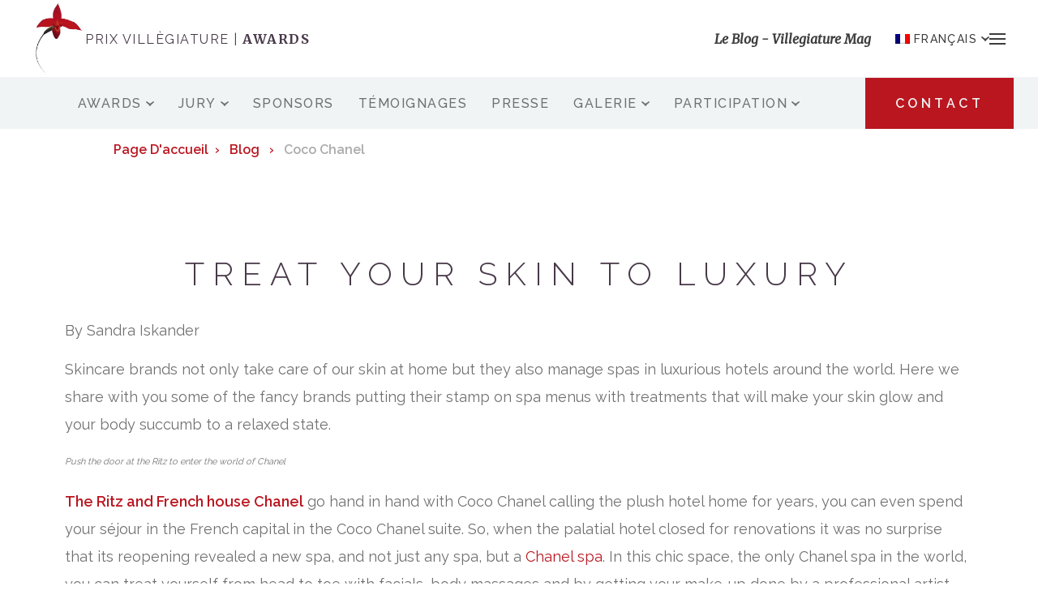

--- FILE ---
content_type: text/html; charset=UTF-8
request_url: https://www.villegiaturemag.com/tag/coco-chanel/
body_size: 13096
content:

<!DOCTYPE html>
<!--[if lt IE 6 ]>
    <html class="ie ie6" lang="en-GB"> <![endif]-->
<!--[if IE 7 ]>
    <html class="ie ie7" lang="en-GB"> <![endif]-->
<!--[if IE 8 ]>
    <html class="ie ie8" lang="en-GB"> <![endif]-->
<!--[if IE 9 ]>
    <html class="ie ie9" lang="en-GB"> <![endif]-->
<!--[if (gte IE 9)|!(IE)]><!-->
<html class="" lang="en-GB">
<!--<![endif]-->
<head>
    <meta charset="UTF-8">
	    
    <meta name="description" content="

By Sandra Iskander




Skincare brands not only take care of our skin at home but they also manage spas in luxurious hotels around the world. Here we..." />
    <meta name="viewport" content="width=device-width, initial-scale=1">
    <meta http-equiv="X-UA-Compatible" content="IE=edge">
    <meta name="msapplication-tap-highlight" content="no">
    <meta http-equiv='Content-Type' content='text/html; charset=utf-8'>
    <meta property="og:image" content="http://image.jpg"/>
    <script type="text/javascript">
        var theme_url = "https://www.prix-villegiature.com/wp-content/themes/prix-villegiature";
        var template_url = "/nas/content/live/prixvillegiatu/wp-content/themes/prix-villegiature";
        var current_lang = "fr";
        var prixvillegiature_ajax_url = "https://www.prix-villegiature.com/wp-admin/admin-ajax.php";
    </script>
    <link rel="icon" type="image/png" href="https://www.prix-villegiature.com/wp-content/themes/prix-villegiature/img/favicon.png">
    <link rel="shortcut icon" type="image/png" href="https://www.prix-villegiature.com/wp-content/themes/prix-villegiature/img/favicon.png">

    <link rel="preconnect" href="//cdnjs.cloudflare.com">
    <link rel="preconnect" href="//cdn.jsdelivr.net">
	

<script type="text/javascript">
/* GA TRACKER */

/* Fb nb delay */

			var FB_nb_day_delay = 0;
</script>




		<style>html { margin-top: 0px !important; } * html body { margin-top: 0px !important; }</style>
		<!--[if lt IE 9]>
			<script src="//html5shim.googlecode.com/svn/trunk/html5.js"></script>
		<![endif]-->
        <!-- DEdge Macaron plugin output ( macaron-utils.min.js ) -->
        <script no-loader type='text/javascript'>
            var dedge_macaron_enabled = true;
			!function(o){function _(n,e){return e.every(function(e){return-1!==n.indexOf(e)})}o.dedge_macaron_is_enabled=function(){return void 0!==o.dedge_macaron_enabled&&o.dedge_macaron_enabled},o.dedge_macaron_get_consent_categories=function(){if(!o.dedge_macaron_is_enabled())return["needed","prefs","stats","ads","unknown"];var e=function(e){e=("; "+document.cookie).split(`; ${e}=`);return 2===e.length?decodeURIComponent(e.pop().split(";").shift()):null}("_deCookiesConsent"),n=[];return n=!1!==e?JSON.parse(e):n},o.dedge_macaron_on_consent=function(e,n,d){d=d||function(){};function o(o,t,e,a){return function(e){var n;r||(o=Array.isArray(o)?o:[o],(n=dedge_macaron_get_consent_categories())&&n.length&&(_(n,o)||_(o,["any"]))?(r=!0,t(n,a,e)):d(n,a,e))}}var t,r=!1;document.addEventListener("_deCookiesConsentGivenVanilla",o(e,n,0,"consentgiven")),t=o(e,n,0,"docready"),/complete|loaded|interactive/.test(document.readyState)?t({detail:"DOMContentAlreadyLoaded"}):document.addEventListener("DOMContentLoaded",function(e){t(e)})},o.dedge_macaron_load_consent_dependent_sections=function(i){var s,e,n;"GIVEN"!==(i=i||"GIVEN")&&"DENIED"!==i||(s="[MacaronCDS("+i+")] ",e=function(){var r="data-macaron-consent-cat";"DENIED"===i&&(r="data-macaron-consent-denied-cat");var c=dedge_macaron_get_consent_categories(),e=jQuery('script[type="application/json"][data-macaron-aware="true"]['+r+"]");0<e.length&&e.each(function(e,n){var o=jQuery(this),t=o.attr(r),a=o.attr("id")||"unknown-"+i+"-"+e,e=(e=t.split(",")).map(function(e){return e.replace(/[^a-z]+/g,"")});if("GIVEN"===i?_(c,e):!_(c,e)){window.console&&console.log(s+"LOAD #"+a+" for "+t);try{var d=JSON.parse(o.text());o.after(d),o.remove()}catch(e){window.console&&console.log(s+"ERROR",e,o,t)}}else window.console&&console.log(s+"SKIP #"+a+". Required="+t+"; Current="+c.join(","))})},"undefined"==typeof jQuery?n=setInterval(function(){"undefined"!=typeof jQuery&&(clearInterval(n),e())},150):e())},o.dedge_macaron_on_consent("any",function(){o.dedge_macaron_load_consent_dependent_sections("GIVEN")}),o.dedge_macaron_on_consent("any",function(){o.dedge_macaron_load_consent_dependent_sections("DENIED")})}(window);        </script>
        <!-- D-EdgeFBTrackingSupportsGA4 --><script async id="fbtracking-GTAG-" src="https://www.googletagmanager.com/gtag/js?id=G-C3S8622EJT"></script><script id ="fbtracking-init-GTAG">window.dataLayer = window.dataLayer || [];function gtag(){dataLayer.push(arguments);}gtag('js', new Date());</script>			<script no-loader>
				fb_tracking_var = {
					usetracking: '1',
				};
							fb_tracking_var.urls = ['', ];
								fb_tracking_var.usegtm = '0',

				(function(i,s,o,g,r,a,m){i['GoogleAnalyticsObject']=r;i[r]=i[r]||function(){ (i[r].q=i[r].q||[]).push(arguments)},i[r].l=1*new Date();a=s.createElement(o), m=s.getElementsByTagName(o)[0];a.async=1;a.src=g;m.parentNode.insertBefore(a,m) })(window,document,'script','//www.google-analytics.com/analytics.js','ga');ga('create', 'UA-50923773-37', 'auto', {'allowLinker': true});
							ga('require', 'linker');
							ga('linker:autoLink', ['', ], false, true);
							ga('send', 'pageview');fb_tracking_var.tracker = ['default'];gtag('config', 'G-C3S8622EJT'); /* fb-tracking-from: fb-ga4-dedge-id */			fb_tracking_var.events = [];
			</script>
			<meta name='robots' content='noindex, follow' />
<link rel="alternate" hreflang="fr" href="https://www.prix-villegiature.com/tag/coco-chanel/" />
<link rel="alternate" hreflang="x-default" href="https://www.prix-villegiature.com/tag/coco-chanel/" />

	<!-- This site is optimized with the Yoast SEO plugin v22.4 - https://yoast.com/wordpress/plugins/seo/ -->
	<title>Coco Chanel Archives - Prix Villegiature</title>
	<meta property="og:locale" content="fr_FR" />
	<meta property="og:type" content="article" />
	<meta property="og:title" content="Coco Chanel Archives - Prix Villegiature" />
	<meta property="og:url" content="https://www.prix-villegiature.com/tag/coco-chanel/" />
	<meta property="og:site_name" content="Prix Villegiature" />
	<meta name="twitter:card" content="summary_large_image" />
	<meta name="twitter:site" content="@remyLeL" />
	<script type="application/ld+json" class="yoast-schema-graph">{"@context":"https://schema.org","@graph":[{"@type":"CollectionPage","@id":"https://www.prix-villegiature.com/tag/coco-chanel/","url":"https://www.prix-villegiature.com/tag/coco-chanel/","name":"Coco Chanel Archives - Prix Villegiature","isPartOf":{"@id":"https://www.prix-villegiature.com/#website"},"primaryImageOfPage":{"@id":"https://www.prix-villegiature.com/tag/coco-chanel/#primaryimage"},"image":{"@id":"https://www.prix-villegiature.com/tag/coco-chanel/#primaryimage"},"thumbnailUrl":"https://www.prix-villegiature.com/wp-content/uploads/2022/09/034_Z7A1749-scaled.jpg","breadcrumb":{"@id":"https://www.prix-villegiature.com/tag/coco-chanel/#breadcrumb"},"inLanguage":"fr-FR"},{"@type":"ImageObject","inLanguage":"fr-FR","@id":"https://www.prix-villegiature.com/tag/coco-chanel/#primaryimage","url":"https://www.prix-villegiature.com/wp-content/uploads/2022/09/034_Z7A1749-scaled.jpg","contentUrl":"https://www.prix-villegiature.com/wp-content/uploads/2022/09/034_Z7A1749-scaled.jpg","width":1707,"height":2560},{"@type":"BreadcrumbList","@id":"https://www.prix-villegiature.com/tag/coco-chanel/#breadcrumb","itemListElement":[{"@type":"ListItem","position":1,"name":"Home","item":"https://www.prix-villegiature.com/"},{"@type":"ListItem","position":2,"name":"Coco Chanel"}]},{"@type":"WebSite","@id":"https://www.prix-villegiature.com/#website","url":"https://www.prix-villegiature.com/","name":"Prix Villegiature","description":"Your SUPER-powered WP Engine Site","publisher":{"@id":"https://www.prix-villegiature.com/#organization"},"potentialAction":[{"@type":"SearchAction","target":{"@type":"EntryPoint","urlTemplate":"https://www.prix-villegiature.com/?s={search_term_string}"},"query-input":"required name=search_term_string"}],"inLanguage":"fr-FR"},{"@type":"Organization","@id":"https://www.prix-villegiature.com/#organization","name":"Prix Villegiature","url":"https://www.prix-villegiature.com/","logo":{"@type":"ImageObject","inLanguage":"fr-FR","@id":"https://www.prix-villegiature.com/#/schema/logo/image/","url":"https://prixvillegiatu.wpengine.com/wp-content/uploads/2022/12/Villegiature_Awards_Master_CARRE_fond_noir-OK.jpg","contentUrl":"https://prixvillegiatu.wpengine.com/wp-content/uploads/2022/12/Villegiature_Awards_Master_CARRE_fond_noir-OK.jpg","width":749,"height":750,"caption":"Prix Villegiature"},"image":{"@id":"https://www.prix-villegiature.com/#/schema/logo/image/"},"sameAs":["https://www.facebook.com/Villegiatureawards/","https://twitter.com/remyLeL","https://www.instagram.com/villegiatureawards/"]}]}</script>
	<!-- / Yoast SEO plugin. -->


<link rel='dns-prefetch' href='//cdn.jsdelivr.net' />
<link rel='dns-prefetch' href='//www.prix-villegiature.com' />
<link rel='dns-prefetch' href='//cdnjs.cloudflare.com' />
<link rel='dns-prefetch' href='//staticaws.fbwebprogram.com' />
<style id='wp-emoji-styles-inline-css' type='text/css'>

	img.wp-smiley, img.emoji {
		display: inline !important;
		border: none !important;
		box-shadow: none !important;
		height: 1em !important;
		width: 1em !important;
		margin: 0 0.07em !important;
		vertical-align: -0.1em !important;
		background: none !important;
		padding: 0 !important;
	}
</style>
<link rel='stylesheet' id='wp-block-library-css' href='https://www.prix-villegiature.com/wp-includes/css/dist/block-library/style.min.css?ver=6.4.7' type='text/css' media='all' />
<style id='classic-theme-styles-inline-css' type='text/css'>
/*! This file is auto-generated */
.wp-block-button__link{color:#fff;background-color:#32373c;border-radius:9999px;box-shadow:none;text-decoration:none;padding:calc(.667em + 2px) calc(1.333em + 2px);font-size:1.125em}.wp-block-file__button{background:#32373c;color:#fff;text-decoration:none}
</style>
<style id='global-styles-inline-css' type='text/css'>
body{--wp--preset--color--black: #000000;--wp--preset--color--cyan-bluish-gray: #abb8c3;--wp--preset--color--white: #ffffff;--wp--preset--color--pale-pink: #f78da7;--wp--preset--color--vivid-red: #cf2e2e;--wp--preset--color--luminous-vivid-orange: #ff6900;--wp--preset--color--luminous-vivid-amber: #fcb900;--wp--preset--color--light-green-cyan: #7bdcb5;--wp--preset--color--vivid-green-cyan: #00d084;--wp--preset--color--pale-cyan-blue: #8ed1fc;--wp--preset--color--vivid-cyan-blue: #0693e3;--wp--preset--color--vivid-purple: #9b51e0;--wp--preset--gradient--vivid-cyan-blue-to-vivid-purple: linear-gradient(135deg,rgba(6,147,227,1) 0%,rgb(155,81,224) 100%);--wp--preset--gradient--light-green-cyan-to-vivid-green-cyan: linear-gradient(135deg,rgb(122,220,180) 0%,rgb(0,208,130) 100%);--wp--preset--gradient--luminous-vivid-amber-to-luminous-vivid-orange: linear-gradient(135deg,rgba(252,185,0,1) 0%,rgba(255,105,0,1) 100%);--wp--preset--gradient--luminous-vivid-orange-to-vivid-red: linear-gradient(135deg,rgba(255,105,0,1) 0%,rgb(207,46,46) 100%);--wp--preset--gradient--very-light-gray-to-cyan-bluish-gray: linear-gradient(135deg,rgb(238,238,238) 0%,rgb(169,184,195) 100%);--wp--preset--gradient--cool-to-warm-spectrum: linear-gradient(135deg,rgb(74,234,220) 0%,rgb(151,120,209) 20%,rgb(207,42,186) 40%,rgb(238,44,130) 60%,rgb(251,105,98) 80%,rgb(254,248,76) 100%);--wp--preset--gradient--blush-light-purple: linear-gradient(135deg,rgb(255,206,236) 0%,rgb(152,150,240) 100%);--wp--preset--gradient--blush-bordeaux: linear-gradient(135deg,rgb(254,205,165) 0%,rgb(254,45,45) 50%,rgb(107,0,62) 100%);--wp--preset--gradient--luminous-dusk: linear-gradient(135deg,rgb(255,203,112) 0%,rgb(199,81,192) 50%,rgb(65,88,208) 100%);--wp--preset--gradient--pale-ocean: linear-gradient(135deg,rgb(255,245,203) 0%,rgb(182,227,212) 50%,rgb(51,167,181) 100%);--wp--preset--gradient--electric-grass: linear-gradient(135deg,rgb(202,248,128) 0%,rgb(113,206,126) 100%);--wp--preset--gradient--midnight: linear-gradient(135deg,rgb(2,3,129) 0%,rgb(40,116,252) 100%);--wp--preset--font-size--small: 13px;--wp--preset--font-size--medium: 20px;--wp--preset--font-size--large: 36px;--wp--preset--font-size--x-large: 42px;--wp--preset--spacing--20: 0.44rem;--wp--preset--spacing--30: 0.67rem;--wp--preset--spacing--40: 1rem;--wp--preset--spacing--50: 1.5rem;--wp--preset--spacing--60: 2.25rem;--wp--preset--spacing--70: 3.38rem;--wp--preset--spacing--80: 5.06rem;--wp--preset--shadow--natural: 6px 6px 9px rgba(0, 0, 0, 0.2);--wp--preset--shadow--deep: 12px 12px 50px rgba(0, 0, 0, 0.4);--wp--preset--shadow--sharp: 6px 6px 0px rgba(0, 0, 0, 0.2);--wp--preset--shadow--outlined: 6px 6px 0px -3px rgba(255, 255, 255, 1), 6px 6px rgba(0, 0, 0, 1);--wp--preset--shadow--crisp: 6px 6px 0px rgba(0, 0, 0, 1);}:where(.is-layout-flex){gap: 0.5em;}:where(.is-layout-grid){gap: 0.5em;}body .is-layout-flow > .alignleft{float: left;margin-inline-start: 0;margin-inline-end: 2em;}body .is-layout-flow > .alignright{float: right;margin-inline-start: 2em;margin-inline-end: 0;}body .is-layout-flow > .aligncenter{margin-left: auto !important;margin-right: auto !important;}body .is-layout-constrained > .alignleft{float: left;margin-inline-start: 0;margin-inline-end: 2em;}body .is-layout-constrained > .alignright{float: right;margin-inline-start: 2em;margin-inline-end: 0;}body .is-layout-constrained > .aligncenter{margin-left: auto !important;margin-right: auto !important;}body .is-layout-constrained > :where(:not(.alignleft):not(.alignright):not(.alignfull)){max-width: var(--wp--style--global--content-size);margin-left: auto !important;margin-right: auto !important;}body .is-layout-constrained > .alignwide{max-width: var(--wp--style--global--wide-size);}body .is-layout-flex{display: flex;}body .is-layout-flex{flex-wrap: wrap;align-items: center;}body .is-layout-flex > *{margin: 0;}body .is-layout-grid{display: grid;}body .is-layout-grid > *{margin: 0;}:where(.wp-block-columns.is-layout-flex){gap: 2em;}:where(.wp-block-columns.is-layout-grid){gap: 2em;}:where(.wp-block-post-template.is-layout-flex){gap: 1.25em;}:where(.wp-block-post-template.is-layout-grid){gap: 1.25em;}.has-black-color{color: var(--wp--preset--color--black) !important;}.has-cyan-bluish-gray-color{color: var(--wp--preset--color--cyan-bluish-gray) !important;}.has-white-color{color: var(--wp--preset--color--white) !important;}.has-pale-pink-color{color: var(--wp--preset--color--pale-pink) !important;}.has-vivid-red-color{color: var(--wp--preset--color--vivid-red) !important;}.has-luminous-vivid-orange-color{color: var(--wp--preset--color--luminous-vivid-orange) !important;}.has-luminous-vivid-amber-color{color: var(--wp--preset--color--luminous-vivid-amber) !important;}.has-light-green-cyan-color{color: var(--wp--preset--color--light-green-cyan) !important;}.has-vivid-green-cyan-color{color: var(--wp--preset--color--vivid-green-cyan) !important;}.has-pale-cyan-blue-color{color: var(--wp--preset--color--pale-cyan-blue) !important;}.has-vivid-cyan-blue-color{color: var(--wp--preset--color--vivid-cyan-blue) !important;}.has-vivid-purple-color{color: var(--wp--preset--color--vivid-purple) !important;}.has-black-background-color{background-color: var(--wp--preset--color--black) !important;}.has-cyan-bluish-gray-background-color{background-color: var(--wp--preset--color--cyan-bluish-gray) !important;}.has-white-background-color{background-color: var(--wp--preset--color--white) !important;}.has-pale-pink-background-color{background-color: var(--wp--preset--color--pale-pink) !important;}.has-vivid-red-background-color{background-color: var(--wp--preset--color--vivid-red) !important;}.has-luminous-vivid-orange-background-color{background-color: var(--wp--preset--color--luminous-vivid-orange) !important;}.has-luminous-vivid-amber-background-color{background-color: var(--wp--preset--color--luminous-vivid-amber) !important;}.has-light-green-cyan-background-color{background-color: var(--wp--preset--color--light-green-cyan) !important;}.has-vivid-green-cyan-background-color{background-color: var(--wp--preset--color--vivid-green-cyan) !important;}.has-pale-cyan-blue-background-color{background-color: var(--wp--preset--color--pale-cyan-blue) !important;}.has-vivid-cyan-blue-background-color{background-color: var(--wp--preset--color--vivid-cyan-blue) !important;}.has-vivid-purple-background-color{background-color: var(--wp--preset--color--vivid-purple) !important;}.has-black-border-color{border-color: var(--wp--preset--color--black) !important;}.has-cyan-bluish-gray-border-color{border-color: var(--wp--preset--color--cyan-bluish-gray) !important;}.has-white-border-color{border-color: var(--wp--preset--color--white) !important;}.has-pale-pink-border-color{border-color: var(--wp--preset--color--pale-pink) !important;}.has-vivid-red-border-color{border-color: var(--wp--preset--color--vivid-red) !important;}.has-luminous-vivid-orange-border-color{border-color: var(--wp--preset--color--luminous-vivid-orange) !important;}.has-luminous-vivid-amber-border-color{border-color: var(--wp--preset--color--luminous-vivid-amber) !important;}.has-light-green-cyan-border-color{border-color: var(--wp--preset--color--light-green-cyan) !important;}.has-vivid-green-cyan-border-color{border-color: var(--wp--preset--color--vivid-green-cyan) !important;}.has-pale-cyan-blue-border-color{border-color: var(--wp--preset--color--pale-cyan-blue) !important;}.has-vivid-cyan-blue-border-color{border-color: var(--wp--preset--color--vivid-cyan-blue) !important;}.has-vivid-purple-border-color{border-color: var(--wp--preset--color--vivid-purple) !important;}.has-vivid-cyan-blue-to-vivid-purple-gradient-background{background: var(--wp--preset--gradient--vivid-cyan-blue-to-vivid-purple) !important;}.has-light-green-cyan-to-vivid-green-cyan-gradient-background{background: var(--wp--preset--gradient--light-green-cyan-to-vivid-green-cyan) !important;}.has-luminous-vivid-amber-to-luminous-vivid-orange-gradient-background{background: var(--wp--preset--gradient--luminous-vivid-amber-to-luminous-vivid-orange) !important;}.has-luminous-vivid-orange-to-vivid-red-gradient-background{background: var(--wp--preset--gradient--luminous-vivid-orange-to-vivid-red) !important;}.has-very-light-gray-to-cyan-bluish-gray-gradient-background{background: var(--wp--preset--gradient--very-light-gray-to-cyan-bluish-gray) !important;}.has-cool-to-warm-spectrum-gradient-background{background: var(--wp--preset--gradient--cool-to-warm-spectrum) !important;}.has-blush-light-purple-gradient-background{background: var(--wp--preset--gradient--blush-light-purple) !important;}.has-blush-bordeaux-gradient-background{background: var(--wp--preset--gradient--blush-bordeaux) !important;}.has-luminous-dusk-gradient-background{background: var(--wp--preset--gradient--luminous-dusk) !important;}.has-pale-ocean-gradient-background{background: var(--wp--preset--gradient--pale-ocean) !important;}.has-electric-grass-gradient-background{background: var(--wp--preset--gradient--electric-grass) !important;}.has-midnight-gradient-background{background: var(--wp--preset--gradient--midnight) !important;}.has-small-font-size{font-size: var(--wp--preset--font-size--small) !important;}.has-medium-font-size{font-size: var(--wp--preset--font-size--medium) !important;}.has-large-font-size{font-size: var(--wp--preset--font-size--large) !important;}.has-x-large-font-size{font-size: var(--wp--preset--font-size--x-large) !important;}
.wp-block-navigation a:where(:not(.wp-element-button)){color: inherit;}
:where(.wp-block-post-template.is-layout-flex){gap: 1.25em;}:where(.wp-block-post-template.is-layout-grid){gap: 1.25em;}
:where(.wp-block-columns.is-layout-flex){gap: 2em;}:where(.wp-block-columns.is-layout-grid){gap: 2em;}
.wp-block-pullquote{font-size: 1.5em;line-height: 1.6;}
</style>
<link rel='stylesheet' id='wpml-blocks-css' href='https://www.prix-villegiature.com/wp-content/plugins/sitepress-multilingual-cms/dist/css/blocks/styles.css?ver=4.6.3' type='text/css' media='all' />
<link rel='stylesheet' id='libraries-css' href='https://www.prix-villegiature.com/wp-content/themes/prix-villegiature/css/libraries.css?ver=1.0' type='text/css' media='all' />
<link rel='stylesheet' id='fontawesome-css' href='//cdnjs.cloudflare.com/ajax/libs/font-awesome/5.15.4/css/all.min.css?ver=5.15.4' type='text/css' media='all' />
<link rel='stylesheet' id='webfonts-css' href='//staticaws.fbwebprogram.com/FBServicesWebfonts/css/services_webfont.css?ver=1.0' type='text/css' media='all' />
<link rel='stylesheet' id='fancybox-css' href='//cdn.jsdelivr.net/npm/@fancyapps/ui@4.0/dist/fancybox.css?ver=4.0.0' type='text/css' media='all' />
<link rel='stylesheet' id='main-css' href='https://www.prix-villegiature.com/wp-content/themes/prix-villegiature/css/main.css?ver=1.7.5' type='text/css' media='all' />
<script type="text/javascript" src="//cdnjs.cloudflare.com/ajax/libs/jquery/3.4.1/jquery.min.js?ver=3.4.1" id="jquery-js"></script>
<script type="text/javascript" src="https://www.prix-villegiature.com/wp-includes/js/jquery/jquery-migrate.min.js?ver=3.4.1" id="jquery-migrate-js"></script>
<link rel="https://api.w.org/" href="https://www.prix-villegiature.com/wp-json/" /><link rel="alternate" type="application/json" href="https://www.prix-villegiature.com/wp-json/wp/v2/tags/1135" /><meta name="generator" content="WPML ver:4.6.3 stt:1,4;" />
<link rel="icon" href="https://www.prix-villegiature.com/wp-content/uploads/2022/11/cropped-logo-32x32.png" sizes="32x32" />
<link rel="icon" href="https://www.prix-villegiature.com/wp-content/uploads/2022/11/cropped-logo-192x192.png" sizes="192x192" />
<link rel="apple-touch-icon" href="https://www.prix-villegiature.com/wp-content/uploads/2022/11/cropped-logo-180x180.png" />
<meta name="msapplication-TileImage" content="https://www.prix-villegiature.com/wp-content/uploads/2022/11/cropped-logo-270x270.png" />

</head>

<body class="archive tag tag-coco-chanel tag-1135" data-lang="fr">

<!-- HEADER  -->
<header>
    <div class="header-top">
        <div class="header-top__wrap">
            <div class="header-top__left">
                <a class="logo" href="https://www.prix-villegiature.com">
                    <img src="https://www.prix-villegiature.com/wp-content/themes/prix-villegiature/img/logo.png" alt="prix villegiature logo">
                    <span>prix villègiature | <strong>awards</strong></span>
                </a>
            </div>
            <div class="header-top__right">
                <a href="https://www.prix-villegiature.com/blog/"
                   class="header-top__bloglink">Le Blog - Villegiature Mag</a>
				
    <ul class="lang_selector">
		        <li>
            <div class="language">
                <img src="https://www.prix-villegiature.com/wp-content/plugins/sitepress-multilingual-cms/res/flags/fr.png" alt="Français flag">
                <span>Français</span>
            </div>
            <ul class="language_submenu">
				                    <li>
                        <a href="https://www.prix-villegiature.com/en/">
                            <img src="https://www.prix-villegiature.com/wp-content/plugins/sitepress-multilingual-cms/res/flags/en.png"
                                 alt="English flag">
                            <span>English</span>
                        </a>

                    </li>
				            </ul>
        </li>
    </ul>
                <div class="hamburger" id="hamburger">
                    <span class="line"></span>
                    <span class="line"></span>
                    <span class="line"></span>
                </div>
            </div>
        </div>
    </div>

    <div class="header-bottom">
        <div class="header-bottom__wrap">
            <nav>
		        <ul id="menu-primary-fra" class="menu"><li class="menu-item-logo">
									<a class="logo" href=" https://www.prix-villegiature.com">
                						<img src="https://www.prix-villegiature.com/wp-content/themes/prix-villegiature/img/logo.png" alt="prix villegiature logo">
            						</a>
								 </li><li id="menu-item-3314" class="menu-item menu-item-type-post_type menu-item-object-page menu-item-has-children menu-item-3314"><a href="https://www.prix-villegiature.com/awards/">Awards</a>
<ul class="sub-menu">
	<li id="menu-item-3316" class="menu-item menu-item-type-taxonomy menu-item-object-hotel_year menu-item-3316"><a href="https://www.prix-villegiature.com/awards/2022/">Edition 2022</a></li>
	<li id="menu-item-5477" class="menu-item menu-item-type-taxonomy menu-item-object-hotel_year menu-item-5477"><a href="https://www.prix-villegiature.com/awards/2020-2021/">Edition 2020 &#8211; 2021</a></li>
	<li id="menu-item-5476" class="menu-item menu-item-type-taxonomy menu-item-object-hotel_year menu-item-5476"><a href="https://www.prix-villegiature.com/awards/2019/">Edition 2019</a></li>
	<li id="menu-item-5475" class="menu-item menu-item-type-taxonomy menu-item-object-hotel_year menu-item-5475"><a href="https://www.prix-villegiature.com/awards/2018/">Edition 2018</a></li>
	<li id="menu-item-4624" class="menu-item menu-item-type-post_type menu-item-object-page menu-item-4624"><a href="https://www.prix-villegiature.com/gagnants-nommes-depuis-2003/">Gagnants &#038; nommés depuis 2003</a></li>
</ul>
</li>
<li id="menu-item-1676" class="menu-item menu-item-type-post_type menu-item-object-page menu-item-has-children menu-item-1676"><a href="https://www.prix-villegiature.com/jury/">Jury</a>
<ul class="sub-menu">
	<li id="menu-item-1633" class="menu-item menu-item-type-post_type menu-item-object-page menu-item-1633"><a href="https://www.prix-villegiature.com/jury/membres-du-jury-2022/">Membres du Jury 2022</a></li>
	<li id="menu-item-4756" class="menu-item menu-item-type-post_type menu-item-object-page menu-item-4756"><a href="https://www.prix-villegiature.com/jury/membres-du-jury-2020-2021/">Membres du Jury 2020-2021</a></li>
	<li id="menu-item-4764" class="menu-item menu-item-type-post_type menu-item-object-page menu-item-4764"><a href="https://www.prix-villegiature.com/jury/membres-du-jury-2019/">Membres du Jury 2019</a></li>
	<li id="menu-item-4763" class="menu-item menu-item-type-post_type menu-item-object-page menu-item-4763"><a href="https://www.prix-villegiature.com/jury/membres-du-jury-2018/">Membres du Jury 2018</a></li>
</ul>
</li>
<li id="menu-item-1667" class="menu-item menu-item-type-post_type menu-item-object-page menu-item-1667"><a href="https://www.prix-villegiature.com/sponsors/">Sponsors</a></li>
<li id="menu-item-3350" class="menu-item menu-item-type-post_type menu-item-object-page menu-item-3350"><a href="https://www.prix-villegiature.com/temoignages/">Témoignages</a></li>
<li id="menu-item-1634" class="menu-item menu-item-type-post_type menu-item-object-page menu-item-1634"><a href="https://www.prix-villegiature.com/presse/">Presse</a></li>
<li id="menu-item-3762" class="menu-item menu-item-type-post_type menu-item-object-page menu-item-has-children menu-item-3762"><a href="https://www.prix-villegiature.com/galerie/">Galerie</a>
<ul class="sub-menu">
	<li id="menu-item-6252" class="menu-item menu-item-type-post_type menu-item-object-page menu-item-6252"><a href="https://www.prix-villegiature.com/galerie/photos-ceremonie-2022/">Photos cérémonie 2022</a></li>
	<li id="menu-item-3733" class="menu-item menu-item-type-post_type menu-item-object-page menu-item-3733"><a href="https://www.prix-villegiature.com/galerie/photos-ceremonie-2020-2021/">Photos Cérémonie 2020-2021</a></li>
	<li id="menu-item-8076" class="menu-item menu-item-type-post_type menu-item-object-page menu-item-8076"><a href="https://www.prix-villegiature.com/galerie/photos-ceremonie-2019/">Photos cérémonie 2019</a></li>
	<li id="menu-item-8075" class="menu-item menu-item-type-post_type menu-item-object-page menu-item-8075"><a href="https://www.prix-villegiature.com/galerie/photos-ceremonie-2018/">Photos cérémonie 2018</a></li>
</ul>
</li>
<li id="menu-item-3778" class="menu-item menu-item-type-post_type menu-item-object-page menu-item-has-children menu-item-3778"><a href="https://www.prix-villegiature.com/participation/">Participation</a>
<ul class="sub-menu">
	<li id="menu-item-3775" class="menu-item menu-item-type-post_type menu-item-object-page menu-item-3775"><a href="https://www.prix-villegiature.com/participation/participer/">Participer</a></li>
	<li id="menu-item-1631" class="menu-item menu-item-type-post_type menu-item-object-page menu-item-1631"><a href="https://www.prix-villegiature.com/participation/faq-et-reglements/">Faq &#038; règlement</a></li>
</ul>
</li>
</ul>            </nav>
	                        <div class="menu-item-partecipate-desktop">
                    <a class="genericBtn1" href="https://www.prix-villegiature.com/contact/">
                        <span> Contact</span>
                        <div class="shadow"></div>
                    </a>
                </div>
	                </div>
    </div>

    <div class="header-menu">
        <nav>
			<ul id="menu-mobile-menu-fr" class="menu"><li id="menu-item-3737" class="menu-item menu-item-type-post_type menu-item-object-page menu-item-home menu-item-3737"><a href="https://www.prix-villegiature.com/">Accueil</a></li>
<li id="menu-item-3773" class="menu-item menu-item-type-post_type menu-item-object-page menu-item-has-children menu-item-3773"><a href="https://www.prix-villegiature.com/awards/">Awards</a>
<ul class="sub-menu">
	<li id="menu-item-3774" class="menu-item menu-item-type-taxonomy menu-item-object-hotel_year menu-item-3774"><a href="https://www.prix-villegiature.com/awards/2022/">Edition 2022</a></li>
	<li id="menu-item-8085" class="menu-item menu-item-type-taxonomy menu-item-object-hotel_year menu-item-8085"><a href="https://www.prix-villegiature.com/awards/2020-2021/">Edition 2020 &#8211; 2021</a></li>
	<li id="menu-item-8084" class="menu-item menu-item-type-taxonomy menu-item-object-hotel_year menu-item-8084"><a href="https://www.prix-villegiature.com/awards/2019/">Edition 2019</a></li>
	<li id="menu-item-8083" class="menu-item menu-item-type-taxonomy menu-item-object-hotel_year menu-item-8083"><a href="https://www.prix-villegiature.com/awards/2018/">Edition 2018</a></li>
	<li id="menu-item-4642" class="menu-item menu-item-type-post_type menu-item-object-page menu-item-4642"><a href="https://www.prix-villegiature.com/gagnants-nommes-depuis-2003/">Gagnants &#038; nommés depuis 2003</a></li>
</ul>
</li>
<li id="menu-item-3772" class="menu-item menu-item-type-post_type menu-item-object-page menu-item-has-children menu-item-3772"><a href="https://www.prix-villegiature.com/jury/">Jury</a>
<ul class="sub-menu">
	<li id="menu-item-3741" class="menu-item menu-item-type-post_type menu-item-object-page menu-item-3741"><a href="https://www.prix-villegiature.com/jury/membres-du-jury-2022/">Jury 2022</a></li>
	<li id="menu-item-8082" class="menu-item menu-item-type-post_type menu-item-object-page menu-item-8082"><a href="https://www.prix-villegiature.com/jury/membres-du-jury-2020-2021/">Jury 2020-2021</a></li>
	<li id="menu-item-8081" class="menu-item menu-item-type-post_type menu-item-object-page menu-item-8081"><a href="https://www.prix-villegiature.com/jury/membres-du-jury-2019/">Jury 2019</a></li>
	<li id="menu-item-8080" class="menu-item menu-item-type-post_type menu-item-object-page menu-item-8080"><a href="https://www.prix-villegiature.com/jury/membres-du-jury-2018/">Jury 2018</a></li>
</ul>
</li>
<li id="menu-item-3740" class="menu-item menu-item-type-post_type menu-item-object-page menu-item-3740"><a href="https://www.prix-villegiature.com/sponsors/">Sponsors</a></li>
<li id="menu-item-3747" class="menu-item menu-item-type-post_type menu-item-object-page menu-item-3747"><a href="https://www.prix-villegiature.com/temoignages/">Témoignages</a></li>
<li id="menu-item-3744" class="menu-item menu-item-type-post_type menu-item-object-page menu-item-3744"><a href="https://www.prix-villegiature.com/presse/">Presse</a></li>
<li id="menu-item-3771" class="menu-item menu-item-type-post_type menu-item-object-page menu-item-has-children menu-item-3771"><a href="https://www.prix-villegiature.com/galerie/">Galerie</a>
<ul class="sub-menu">
	<li id="menu-item-8079" class="menu-item menu-item-type-post_type menu-item-object-page menu-item-8079"><a href="https://www.prix-villegiature.com/galerie/photos-ceremonie-2022/">Photos cérémonie 2022</a></li>
	<li id="menu-item-3743" class="menu-item menu-item-type-post_type menu-item-object-page menu-item-3743"><a href="https://www.prix-villegiature.com/galerie/photos-ceremonie-2020-2021/">Photos Cérémonie 2020-2021</a></li>
	<li id="menu-item-8078" class="menu-item menu-item-type-post_type menu-item-object-page menu-item-8078"><a href="https://www.prix-villegiature.com/galerie/photos-ceremonie-2019/">Photos cérémonie 2019</a></li>
	<li id="menu-item-8077" class="menu-item menu-item-type-post_type menu-item-object-page menu-item-8077"><a href="https://www.prix-villegiature.com/galerie/photos-ceremonie-2018/">Photos cérémonie 2018</a></li>
</ul>
</li>
<li id="menu-item-3779" class="menu-item menu-item-type-post_type menu-item-object-page menu-item-has-children menu-item-3779"><a href="https://www.prix-villegiature.com/participation/">Participation</a>
<ul class="sub-menu">
	<li id="menu-item-3776" class="menu-item menu-item-type-post_type menu-item-object-page menu-item-3776"><a href="https://www.prix-villegiature.com/participation/participer/">Participer</a></li>
	<li id="menu-item-3739" class="menu-item menu-item-type-post_type menu-item-object-page menu-item-3739"><a href="https://www.prix-villegiature.com/participation/faq-et-reglements/">Faq &#038; règlement</a></li>
</ul>
</li>
</ul>            <ul>
                <li class="menu-item-blog">
                    <a href="https://www.prix-villegiature.com/blog/"
                       class="header-top__bloglink">Le Blog - Villegiature Mag</a>
                </li>
            </ul>
        </nav>
	    
<div id="lang_selector">
    <select name="languages" id="language_selector" onchange="if (this.value) window.location.href=this.value">
            <option value="https://www.prix-villegiature.com/tag/coco-chanel/" selected>
            Français        </option>
            <option value="https://www.prix-villegiature.com/en/" >
            English        </option>
        </select>
</div>
    </div>
	        <div class="menu-item-partecipate-mobile">
            <a class="genericBtn1" href="https://www.prix-villegiature.com/contact/">
                <span> Contact</span>
                <div class="shadow"></div>
            </a>
        </div>
	</header>    <div id="breadcrumb" class="hidden-xs ">
        <div class="custom_container">
			<ul itemscope itemtype="http://schema.org/BreadcrumbList">
                <li itemprop="itemListElement" itemscope itemtype="http://schema.org/ListItem">
                    <a itemprop="item" href="https://www.prix-villegiature.com/">
                        <span itemprop="name">Page d'accueil</span>
                    </a>
                    <meta itemprop="position" content="1"/>
                </li><li itemprop="itemListElement" itemscope itemtype="http://schema.org/ListItem">
                    <a itemprop="item" href="https://www.prix-villegiature.com/blog/">
                        <span itemprop="name">Blog</span>
                    </a>
                    <meta itemprop="position" content="2"/>
                  </li>                <li itemprop="itemListElement" itemscope itemtype="http://schema.org/ListItem" class="current-menu-item">
                    <a itemprop="item" href="#">
                        <span itemprop="name">Coco Chanel</span>
                    </a>
                    <meta itemprop="position" content="3"/>
                </li>
            </ul>        </div>
    </div>
    <main id="page" role="main">
		
<section id="main_content">
    <div class="container_fluid">
        <div class="main_content__wrap">
                        <h1 class="title">Treat Your Skin to Luxury</h1>
		                <div class="the_content">
	            <div>
<p>By Sandra Iskander</p>
</div>
<div>
<p>Skincare brands not only take care of our skin at home but they also manage spas in luxurious hotels around the world. Here we share with you some of the fancy brands putting their stamp on spa menus with treatments that will make your skin glow and your body succumb to a relaxed state.</p>
</div>
<div>
<div id="attachment_4499" style="width: 2349px" class="wp-caption alignnone"><a href="https://prixvillegiatu.wpengine.com/wp-content/uploads/2022/09/034_Z7A1749-scaled.jpg"><img aria-describedby="caption-attachment-4499" class="size-full wp-image-4499 lazy" alt="" data-src="https://prixvillegiatu.wpengine.com/wp-content/uploads/2022/09/034_Z7A1749-scaled.jpg" width="2339" height="3508" /></a><p id="caption-attachment-4499" class="wp-caption-text">Push the door at the Ritz to enter the world of Chanel</p></div>
<p><a href="https://www.ritzparis.com/en-GB/skincare-beauty-chanel-au-ritz"><strong>The Ritz and French house Chanel</strong> </a>go hand in hand with Coco Chanel calling the plush hotel home for years, you can even spend your séjour in the French capital in the Coco Chanel suite. So, when the palatial hotel closed for renovations it was no surprise that its reopening revealed a new spa, and not just any spa, but a <a href="https://www.chanel.com/fr_FR/parfums-beaute/c/chanel-au-ritz.html" target="_blank" rel="noopener">Chanel spa</a>. In this chic space, the only Chanel spa in the world, you can treat yourself from head to toe with facials, body massages and by getting your make-up done by a professional artist. For the ultimate experience we suggest you book yourself in for L’Allure de Chanel massage, you can book the massage for an hour and a half, two hours or two hours and a half, and regardless of the duration you opt for the treatment promises to leave you feeling invigorated with the therapists using Chanel scented massage oils during your bespoke massage, focusing on your needs by blending eastern and western techniques.</p>
</div>
<div>
<div id="attachment_4498" style="width: 3010px" class="wp-caption alignnone"><a href="https://prixvillegiatu.wpengine.com/wp-content/uploads/2022/09/Blanccoco_Photographe_Kempiski-29-scaled.jpg"><img aria-describedby="caption-attachment-4498" class="size-full wp-image-4498 lazy" alt="Blanccoco_Photographe_Kempiski-29" data-src="https://prixvillegiatu.wpengine.com/wp-content/uploads/2022/09/Blanccoco_Photographe_Kempiski-29-scaled.jpg" width="3000" height="2000" /></a><p id="caption-attachment-4498" class="wp-caption-text">Treat yourself to a 90-minute facial by Valmont at the Fairmont Grand Hotel Geneva</p></div>
<p>Swiss brand <a href="https://www.lamaisonvalmont.com/eu/en/" target="_blank" rel="noopener">Valmont</a> has taken the reins at the <strong><a href="https://www.fairmont.com/geneva/spa/spa-valmont/?_ga=2.186023785.1136346915.1591339280-311775606.1590143083" target="_blank" rel="noopener">Fairmont Grand Hotel Geneva</a> </strong>spa where you are invited to turn back time courtesy of the facials available here. The Majestic treatment is, as it is aptly named, is quite majestic in that during the 90-minute facial, you are treated to two cleansings, three massages and not one, not two, not even three, but four masks including the Regenerating Mask Treatment collagen mask. The treatment concentrates on the face and décolletage to smooth out fine lines, leaving you with radiant and younger-looking skin. The spa also features a space from where you can buy the upmarket skincare range including the new Primary line that works to reduce the signs of imperfections.</p>
</div>
<div>
<div id="attachment_4502" style="width: 3010px" class="wp-caption alignnone"><a href="https://prixvillegiatu.wpengine.com/wp-content/uploads/2022/09/GUERLAIN_Spa_The_Plaza_102-HDR-Edit-scaled.jpg"><img aria-describedby="caption-attachment-4502" class="size-full wp-image-4502 lazy" alt="GUERLAIN_Spa_The_Plaza_102-HDR-Edit" data-src="https://prixvillegiatu.wpengine.com/wp-content/uploads/2022/09/GUERLAIN_Spa_The_Plaza_102-HDR-Edit-scaled.jpg" width="3000" height="2000" /></a><p id="caption-attachment-4502" class="wp-caption-text">French beauty rituals take over The Plaza Hotel in New York</p></div>
<p>French beauty and perfume house <a href="https://www.guerlain.com/fr/fr-fr/nos-spas-instituts" target="_blank" rel="noopener">Guerlain</a> is synonymous with luxury and you can experience its unique savoir-faire when it comes to the art of beauty at <a href="https://www.theplazany.com/spa-salon-and-wellness/guerlain-spa-new-york/" target="_blank" rel="noopener"><strong>The Plaza Hotel in New York</strong></a>. The hotel spa serves up an attractive menu of treatments, all using the house’s luxurious products including the Abeille Royale range. For an intense line reducing treatment the Abeille Royale Honey Repair facial sees the therapists use the Abeille Royale Youth Serum made with royal jelly that is harvested from the French house’s own bees in France.</p>
</div>
<div>
<div id="attachment_4497" style="width: 2372px" class="wp-caption alignnone"><a href="https://prixvillegiatu.wpengine.com/wp-content/uploads/2022/09/2018-HDCER-Spa-Gazebo-JMS.2.jpg"><img aria-describedby="caption-attachment-4497" class="size-full wp-image-4497 lazy" alt="2018 HDCER-Spa Gazebo JMS.2" data-src="https://prixvillegiatu.wpengine.com/wp-content/uploads/2022/09/2018-HDCER-Spa-Gazebo-JMS.2.jpg" width="2362" height="1400" /></a><p id="caption-attachment-4497" class="wp-caption-text">Caviar and the outdoors set the tone for a La Prairie treatment at Hôtel du Cap-Eden-Roc</p></div>
<p><a href="https://cliniquelaprairie.com/en" target="_blank" rel="noopener">La Prairie</a> is well-known for its caviar line of exclusive products that focus on regenerating the skin, lifting and firming the visage. And in the exclusive <strong><a href="https://www.oetkercollection.com/hotels/hotel-du-cap-eden-roc/spa-wellness/">Hôtel du Cap-Eden-Roc</a> </strong>on the French Riviera, where the rich and famous spend their summers, the Swiss skincare brand has put together a skin-changing menu of treatments to revive your skin and leave it worthy of any yacht party. On the Five-Stars Treatments menu opt for the White Caviar Brightening and Firming Facial that works to even your skin tone to leave it looking brighter. The facial also works in golden caviar extracts that hydrate and firm your skin to give you an illuminated-from-within complexion.</p>
<p>&nbsp;</p>
<p>Addresses :</p>
<p><a href="https://www.ritzparis.com/en-GB"><strong>The Ritz Paris </strong></a> : 15 place Vendôme 75001 Paris, France<br />
<strong><a href="https://www.fairmont.com/geneva/">Fairmont Grand Hotel Geneva</a> </strong>: <strong> </strong>Quai du Mont-Blanc 19, 1201 Geneva, Switzerland<br />
<a href="https://www.theplazany.com" target="_blank" rel="noopener"><strong>The Plaza Hotel in New York </strong>: </a> 5th Av. Central Park South New York, NY 10019, USA<br />
<strong><a href="https://www.oetkercollection.com/fr/hotels/hotel-du-cap-eden-roc" target="_blank" rel="noopener">Hôtel du Cap-Eden-Roc :</a> </strong>Bd J.F Kennedy, CS 10029, 06605, Antibes Cedex, France</p>
<p>&nbsp;</p>
<p>&nbsp;</p>
</div>
            </div>
                    </div>
    </div>

</section>				
    </main>

<footer>

    <div class="footer-top">
        <div class="footer-top__wrap">
	        <a class="logo footer-top__logo" href="https://www.prix-villegiature.com">
	<span>prix villègiature | <strong>awards</strong></span>
</a>	        
<div class="footer-top__address">
        <span class="company">sorell</span>
	        <p class="street_address">22, rue Emeriau</p>
		        <p class="street_address">75015 Paris - France</p>
		        <a class="phone" href="tel:++33 145796791">+33 145796791</a>
		        <a class="email" href="/cdn-cgi/l/email-protection#345d5a525b465955405d5b5a7444465d4c19425d585851535d55404146511a575b59"><span class="__cf_email__" data-cfemail="1b72757d7469767a6f7274755b6b697263366d7277777e7c727a6f6e697e35787476">[email&#160;protected]</span></a>
	
</div>
	        
<div class="footer-top__socials">
	        <a href="https://www.facebook.com/Villegiatureawards/" class="social__box" target="_blank">
            <i class="fab fa-facebook-f"></i>
        </a>
	
	
	
	        <a href="https://twitter.com/remyLeL" class="social__box" target="_blank">
            <i class="fab fa-twitter"></i>
        </a>
	
	        <a href="https://www.instagram.com/villegiatureawards/" class="social__box" target="_blank">
            <i class="fab fa-instagram"></i>
        </a>
	
	</div>
	                </div>
    </div>

    <div class="footer-bottom">
        <div class="container">
	        <div class="footer-bottom__sponsors">
        <div class="sponsors__wrap">
            <div class="sponsors__title paragHeading alternative">Nos sponsors</div>
            <div class="sponsors__images">
						<div class="sponsors__image">
            <img class="lazy"
                 src="https://www.prix-villegiature.com/wp-content/uploads/2022/10/ruyi-2.png"
                 alt="">
		</div>
				<div class="sponsors__image">
            <img class="lazy"
                 src="https://www.prix-villegiature.com/wp-content/uploads/2022/09/M.-CHAPOUTIER-Logo-noir-et-or-SPONSOR-SITE-PRIX-VILLEGIATURE-SANS-CONTOUR1.jpg"
                 alt="">
		</div>
				<div class="sponsors__image">
            <img class="lazy"
                 src="https://www.prix-villegiature.com/wp-content/uploads/2022/09/D-EDGE-SITEVA2020_430X130_sanscontour.png"
                 alt="">
		</div>
				<div class="sponsors__image">
            <img class="lazy"
                 src="https://www.prix-villegiature.com/wp-content/uploads/2022/12/toloache260x130-vertical.png"
                 alt="">
		</div>
		            </div>
        </div>
</div>	        <div class="footer-menu">
	<nav>
		<ul id="menu-footer-fra" class="menu"><li id="menu-item-4996" class="menu-item menu-item-type-post_type menu-item-object-page menu-item-4996"><a href="https://www.prix-villegiature.com/contact/">Contact</a></li>
<li id="menu-item-5000" class="menu-item menu-item-type-post_type menu-item-object-page menu-item-5000"><a href="https://www.prix-villegiature.com/qui-sommes-nous/">Qui sommes-nous?</a></li>
<li id="menu-item-4600" class="menu-item menu-item-type-post_type menu-item-object-page menu-item-4600"><a href="https://www.prix-villegiature.com/mentions-legales/">Mentions légales</a></li>
<li id="menu-item-4602" class="menu-item menu-item-type-post_type menu-item-object-page menu-item-4602"><a href="https://www.prix-villegiature.com/gestion-des-cookies/">Gestion des cookies</a></li>
<li id="menu-item-4601" class="menu-item menu-item-type-post_type menu-item-object-page menu-item-4601"><a href="https://www.prix-villegiature.com/sitemap/">Sitemap</a></li>
			<li id="menu-item-credits" class="menu-item menu-item-type-custom menu-item-object-custom"><a target="_blank" href="http://www.fastbooking.com/">Crédits</a></li></ul>	</nav>
</div>	        <div class="footer-bottom__credits">
	<span class="credits__text">&copy; Prix Villegiature Awards - SORELL sarl: All rights reserved. Design:         <a href="https://www.d-edge.com/" target="_blank" >D-Edge</a>
    </span>
</div>        </div>
    </div>
</footer>
<div id="scroll-top" class="scrollTop">
    <svg xmlns="http://www.w3.org/2000/svg" width="14.407" height="7.478" viewBox="0 0 14.407 7.478">
        <g id="Group_498" data-name="Group 498" transform="translate(13.702 0.707) rotate(90)">
            <g id="Group_539" data-name="Group 539" transform="translate(0)">
                <line id="Line_50" data-name="Line 50" x1="6.064" y2="6.93" fill="none" stroke="#483949" stroke-linecap="round" stroke-width="1"/>
                <line id="Line_51" data-name="Line 51" x2="6.064" y2="6.064" transform="translate(0 6.93)" fill="none" stroke="#483949" stroke-linecap="round" stroke-width="1"/>
                <line id="Line_52" data-name="Line 52" x1="5.198" y2="6.93" transform="translate(0.866)" fill="none" stroke="#483949" stroke-linecap="round" stroke-width="1"/>
                <line id="Line_53" data-name="Line 53" x2="5.198" y2="6.064" transform="translate(0.866 6.93)" fill="none" stroke="#483949" stroke-linecap="round" stroke-width="1"/>
            </g>
        </g>
    </svg>
    <a href="#">Haut de page</a>
</div>
<script data-cfasync="false" src="/cdn-cgi/scripts/5c5dd728/cloudflare-static/email-decode.min.js"></script><script type="text/javascript" src="//cdn.jsdelivr.net/npm/intersection-observer@0.12.0/intersection-observer.min.js?ver=0.12.0" id="intersection-observer-js"></script>
<script type="text/javascript" src="//cdn.jsdelivr.net/npm/vanilla-lazyload@17.4.0/dist/lazyload.min.js?ver=1.0" id="lazy-load-js"></script>
<script type="text/javascript" src="https://www.prix-villegiature.com/wp-content/themes/prix-villegiature/js/libraries.min.js?ver=1.0" id="libraries-js"></script>
<script type="text/javascript" src="//cdn.jsdelivr.net/npm/@fancyapps/ui@4.0/dist/fancybox.umd.js?ver=4.0.0" id="fancybox-js"></script>
<script type="text/javascript" src="//cdn.jsdelivr.net/npm/@splidejs/splide@4.0.7/dist/js/splide.min.js?ver=4.0.7" id="splide-js"></script>
<script type="text/javascript" src="//cdnjs.cloudflare.com/ajax/libs/jquery.isotope/3.0.6/isotope.pkgd.min.js?ver=1.0" id="isotope-js"></script>
<script type="text/javascript" src="https://www.prix-villegiature.com/wp-content/themes/prix-villegiature/js/main.min.js?ver=2.0.9" id="main-js"></script>
<script type="text/javascript" src="https://www.prix-villegiature.com/wp-content/plugins/fb-tracking/js/fb_tracking.js?ver=6.4.7#defer" id="fbtracking-js"></script>
        <!-- DEdge Macaron plugin output -->
        <script no-loader type='text/javascript'>
            __deCookieToken = "eyJhbGciOiJIUzI1NiIsInR5cCI6IkpXVCJ9.eyJzY29wZXMiOiJ3d3cucHJpeC12aWxsZWdpYXR1cmUuY29tIiwiaWF0IjoxNzA1NjcwMTAxLCJqdGkiOiI5NWUzYzY0My1jN2NjLTRhNjktODg1ZC1iMGJiNjRkZTY2OWIifQ.k3-l8OFKtw6Vqjt2OWDq3Ayvb-8cQ537lAvnNXflT4k";
            __deCookiesCustom = [];
            __deCookiesStrings = {};
            __deCookiesConfig = {"tpl":"popin","show_refuse_button":true,"show_close_button":false,"privacy_policy":"https:\/\/www.prix-villegiature.com\/gestion-des-cookies\/"};
            __deCookiesScriptUrl = "https:\/\/dedge-cookies.web.app\/decookie.min.js?ver=1666769697";
            !function(a,o,n){function t(e){window.dataLayer=window.dataLayer||[],window.console&&console.log("Pushing to DL",e),dataLayer.push(e)}var e,i,d,r,s,c,l;i=function(){window[a]=function(t){if(void 0!==t&&void 0!==t.cookies&&null!==t){var e=window.__deCookiesCustom||[];if(0<e.length){for(var o=0;o<e.length;o++){var n=function(e,o){for(var n=0;n<t.cookies.length;n++)if(t.cookies[n].name===e&&t.cookies[n].domain===o)return t.cookies[n];return!1}(e[o].name,e[o].domain);!1===n?t.cookies.push(e[o]):"undefined"!=typeof jQuery&&jQuery.extend(!0,n,e[o])}window.console&&console.log&&console.log("MACARON Final list of cookies",t.cookies)}}else window.console&&console.log(a," Cookie data is null. failing gracefully")},window.__deCookieMustacheDataFilter=function(e){"function"==typeof dedge_macaron_override_mustache_data&&dedge_macaron_override_mustache_data(e)},jQuery(document).on("__macaron_loaded",function(){var e;"undefined"!=typeof dataLayer&&(window.__deCookieClasses=__deCookies.consentGivenOn,t({event:"macaronLoaded"}),e=__deCookiesConfig.tpl||"minimal",t({macaronTemplate:e}))}),jQuery(document).on("__macaron_deps_loaded",function(){var e="undefined"!=typeof __deCookiesStrings?__deCookiesStrings:{};"undefined"!=typeof __deCookieI18n&&(__deCookieI18n=jQuery.extend(!0,__deCookieI18n,e))}),jQuery(document).on("_deCookiesConsentGiven",function(e){var o=Array.prototype.slice.call(arguments,1);"undefined"!=typeof dataLayer&&(window.__deCookieClasses=o,t({event:"macaronConsentGiven",macaronConsentClasses:o}))}),dedge_macaron_on_consent("any",function(n){var e=__deCookiesConfig.tpl||"minimal";t({macaronTemplate:e}),t({event:"macaronConsent",macaronCategories:n}),document.dispatchEvent(new CustomEvent("macaronConsentVanilla",{detail:{consent:n}})),jQuery(document).trigger("macaronConsent",{consent:n}),jQuery.each(n,function(e,o){t({event:"macaronConsent_"+o,macaronCategories:n}),document.dispatchEvent(new CustomEvent("macaronConsentVanilla_"+o,{detail:{consent:n}})),jQuery(document).trigger("macaronConsent_"+o,{consent:n})})});var e=document.createElement("script");e.setAttribute("async",!0),e.setAttribute("data-config",JSON.stringify(n)),e.type="text/javascript",e.id="de-macaron-script",e.src=o,((document.getElementsByTagName("head")||[null])[0]||document.getElementsByTagName("script")[0].parentNode).appendChild(e)},void 0!==(e="jQuery")&&void 0!==i&&(e.constructor!==Array&&(e=[e]),void 0===d&&(d=100),r="$_onAvailableIntervals",s="$_onAvailableCallbacks",window[r]=window[r]||[],window[s]=window[s]||[],window[s].push(i),i=window[s].length-1,window[r].push(setInterval((c=i,l=e,function(){for(var e=!0,o=0;o<l.length;o++)e=e&&function(e){e=e.split(".");for(var o=window[e.shift()];o&&e.length;)o=o[e.shift()];return void 0!==o}(l[o]);e&&(clearInterval(window[r][c]),void 0!==window[s][c]&&window[s][c]())}),d)))}("__deCookieResponseFilter",__deCookiesScriptUrl,__deCookiesConfig);        </script>
        <style id="macaron-css-variables" type="text/css">body #macaron_cookie_box {--macaron-banner-bg: #FFFFFF; --macaron-maincta-bg: #008000; --macaron-maincta-text: #FFFFFF; --macaron-maincta-h-bg: #666666; --macaron-maincta-h-text: #FFFFFF; --macaron-choosecta-bg: #FFFFFF; --macaron-choosecta-text: #000000; --macaron-choosecta-h-bg: #FFFFFF; --macaron-choosecta-h-text: #000000; --macaron-othercta-bg: #000000; --macaron-othercta-text: #FFFFFF; --macaron-othercta-h-bg: #666666; --macaron-othercta-h-text: #FFFFFF; --macaron-cookielist-border: #000000; --macaron-text-color: #000000; --macaron-cookie-th-bg: #EEEEEE; --macaron-cookie-tr-border: #DDDDDD; --macaron-onoff-switch: #FFFFFF; --macaron-onoff-off-bg: #CCCCCC; --macaron-onoff-off-border: #CCCCCC; --macaron-onoff-on-bg: #008000; --macaron-onoff-on-border: #008000; --macaron-popin-underlay-bg: #FFFFFF; --macaron-onoff-radius-out: 24px; --macaron-onoff-radius-in: 16px; --macaron-onoff-dis-opacity: 0.3; --macaron-cta-dis-opacity: 0.3; --macaron-popin-underlay-opacity: 0.5; --macaron-cta-radius: 0px; --macaron-box-zindex: 9999999999999999999999999999;} </style></body>
</html>

--- FILE ---
content_type: image/svg+xml
request_url: https://www.prix-villegiature.com/wp-content/themes/prix-villegiature/img/language-switcher-arrow-down.svg
body_size: -67
content:
<svg xmlns="http://www.w3.org/2000/svg" width="7.414" height="4.414" viewBox="0 0 7.414 4.414">
  <g id="arrow" transform="translate(-2475.597 108.916) rotate(-90)">
    <line id="Line_50" data-name="Line 50" x1="3" y2="3" transform="translate(105.208 2476.304)" fill="none" stroke="#404040" stroke-linecap="round" stroke-width="1"/>
    <line id="Line_51" data-name="Line 51" x2="3" y2="3" transform="translate(105.208 2479.304)" fill="none" stroke="#404040" stroke-linecap="round" stroke-width="1"/>
    <line id="Line_52" data-name="Line 52" x1="2" y2="3" transform="translate(106.208 2476.304)" fill="none" stroke="#404040" stroke-linecap="round" stroke-width="1"/>
    <line id="Line_53" data-name="Line 53" x2="2" y2="3" transform="translate(106.208 2479.304)" fill="none" stroke="#404040" stroke-linecap="round" stroke-width="1"/>
  </g>
</svg>
